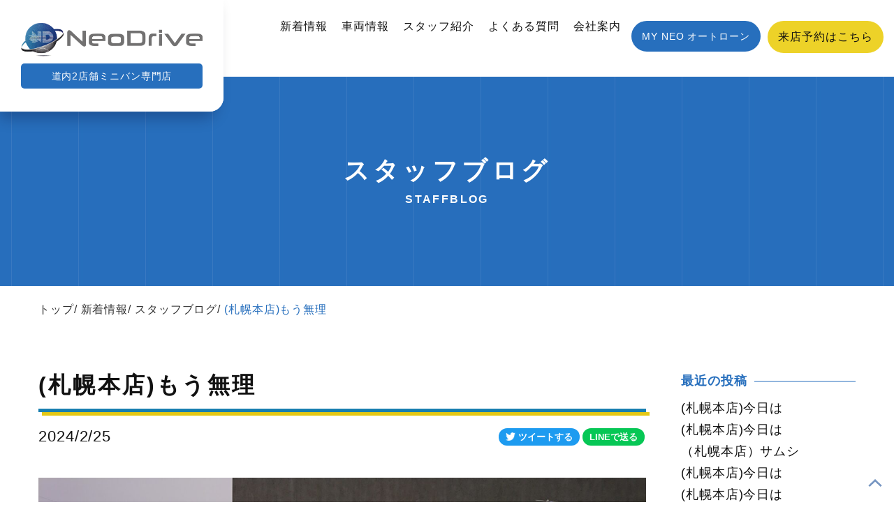

--- FILE ---
content_type: text/html; charset=UTF-8
request_url: https://neodrive-japan.com/topics/staffblog/%E6%9C%AD%E5%B9%8C%E6%9C%AC%E5%BA%97%E3%82%82%E3%81%86%E7%84%A1%E7%90%86-2/
body_size: 10300
content:
<!DOCTYPE html>
<html lang="ja">

<head>
    <meta charset="utf-8">
  <meta http-equiv="X-UA-Compatible" content="IE=edge">
  <meta name="viewport" content="width=device-width, initial-scale=1">
  <meta name="keywords" content="">
  <title>(札幌本店)もう無理 | 株式会社ネオジャパン NEO Drive（ネオドライブ）</title>
  <link rel="canonical" href="https://neodrive-japan.com/topics/staffblog/%E6%9C%AD%E5%B9%8C%E6%9C%AC%E5%BA%97%E3%82%82%E3%81%86%E7%84%A1%E7%90%86-2/">
  <link rel="shortcut icon" href="https://neodrive-japan.com/favicon.ico" type="image/vnd.microsoft.icon" />
  <link href="https://neodrive-japan.com/css/bootstrap.css" rel="stylesheet" type="text/css">
  <link href="https://neodrive-japan.com/css/common.css" rel="stylesheet" type="text/css">
  <link href="https://neodrive-japan.com/css/style.css" rel="stylesheet" type="text/css">
  <link href="https://neodrive-japan.com/css/custom_animate.css" rel="stylesheet" type="text/css">
  <link href="https://neodrive-japan.com/css/swiper-bundle.css" rel="stylesheet">
<!-- Google tag (gtag.js) -->
<script async src="https://www.googletagmanager.com/gtag/js?id=G-BXTKG7R60C"></script>
<script>
  window.dataLayer = window.dataLayer || [];
  function gtag(){dataLayer.push(arguments);}
  gtag('js', new Date());

  gtag('config', 'G-BXTKG7R60C');
</script>
  <link href="https://neodrive-japan.com/wordpress/wp-content/themes/theme_neojapan/css/style-news.css" rel="stylesheet" />
  <meta name='robots' content='index, follow, max-image-preview:large, max-snippet:-1, max-video-preview:-1' />

	<!-- This site is optimized with the Yoast SEO plugin v19.12 - https://yoast.com/wordpress/plugins/seo/ -->
	<title>(札幌本店)もう無理 | 株式会社ネオジャパン NEO Drive（ネオドライブ）</title>
	<meta name="description" content="札幌本店の竹内です♪♪本日は４日連続の除雪でした…マジで勘弁してほしいです。" />
	<link rel="canonical" href="https://neodrive-japan.com/topics/staffblog/札幌本店もう無理-2/" />
	<meta property="og:locale" content="ja_JP" />
	<meta property="og:type" content="article" />
	<meta property="og:title" content="(札幌本店)もう無理 | 株式会社ネオジャパン NEO Drive（ネオドライブ）" />
	<meta property="og:description" content="札幌本店の竹内です♪♪本日は４日連続の除雪でした…マジで勘弁してほしいです。" />
	<meta property="og:url" content="https://neodrive-japan.com/topics/staffblog/札幌本店もう無理-2/" />
	<meta property="og:site_name" content="株式会社ネオジャパン NEO Drive（ネオドライブ）" />
	<meta property="article:published_time" content="2024-02-25T09:30:20+00:00" />
	<meta property="og:image" content="https://neodrive-japan.com/wordpress/wp-content/uploads/2024/02/DSC_03951-scaled.jpg" />
	<meta property="og:image:width" content="2560" />
	<meta property="og:image:height" content="1440" />
	<meta property="og:image:type" content="image/jpeg" />
	<meta name="author" content="Neo Drive" />
	<meta name="twitter:card" content="summary_large_image" />
	<meta name="twitter:creator" content="@neodrive0401" />
	<meta name="twitter:site" content="@neodrive0401" />
	<meta name="twitter:label1" content="執筆者" />
	<meta name="twitter:data1" content="Neo Drive" />
	<meta name="twitter:label2" content="推定読み取り時間" />
	<meta name="twitter:data2" content="1分" />
	<script type="application/ld+json" class="yoast-schema-graph">{"@context":"https://schema.org","@graph":[{"@type":"Article","@id":"https://neodrive-japan.com/topics/staffblog/%e6%9c%ad%e5%b9%8c%e6%9c%ac%e5%ba%97%e3%82%82%e3%81%86%e7%84%a1%e7%90%86-2/#article","isPartOf":{"@id":"https://neodrive-japan.com/topics/staffblog/%e6%9c%ad%e5%b9%8c%e6%9c%ac%e5%ba%97%e3%82%82%e3%81%86%e7%84%a1%e7%90%86-2/"},"author":{"name":"Neo Drive","@id":"https://neodrive-japan.com/#/schema/person/e913cd76147ed44e03473c47901dff70"},"headline":"(札幌本店)もう無理","datePublished":"2024-02-25T09:30:20+00:00","dateModified":"2024-02-25T09:30:20+00:00","mainEntityOfPage":{"@id":"https://neodrive-japan.com/topics/staffblog/%e6%9c%ad%e5%b9%8c%e6%9c%ac%e5%ba%97%e3%82%82%e3%81%86%e7%84%a1%e7%90%86-2/"},"wordCount":0,"commentCount":0,"publisher":{"@id":"https://neodrive-japan.com/#organization"},"image":{"@id":"https://neodrive-japan.com/topics/staffblog/%e6%9c%ad%e5%b9%8c%e6%9c%ac%e5%ba%97%e3%82%82%e3%81%86%e7%84%a1%e7%90%86-2/#primaryimage"},"thumbnailUrl":"https://neodrive-japan.com/wordpress/wp-content/uploads/2024/02/DSC_03951-scaled.jpg","keywords":["オートローン","ネオドライブ","中古ミニバン","中古車販売店","函館","函館支店","在庫情報","大雪","新規在庫","株式会社ネオジャパン","納車準備","美装","自社ローン","自社分割","除雪"],"articleSection":["スタッフブログ"],"inLanguage":"ja","potentialAction":[{"@type":"CommentAction","name":"Comment","target":["https://neodrive-japan.com/topics/staffblog/%e6%9c%ad%e5%b9%8c%e6%9c%ac%e5%ba%97%e3%82%82%e3%81%86%e7%84%a1%e7%90%86-2/#respond"]}]},{"@type":"WebPage","@id":"https://neodrive-japan.com/topics/staffblog/%e6%9c%ad%e5%b9%8c%e6%9c%ac%e5%ba%97%e3%82%82%e3%81%86%e7%84%a1%e7%90%86-2/","url":"https://neodrive-japan.com/topics/staffblog/%e6%9c%ad%e5%b9%8c%e6%9c%ac%e5%ba%97%e3%82%82%e3%81%86%e7%84%a1%e7%90%86-2/","name":"(札幌本店)もう無理 | 株式会社ネオジャパン NEO Drive（ネオドライブ）","isPartOf":{"@id":"https://neodrive-japan.com/#website"},"primaryImageOfPage":{"@id":"https://neodrive-japan.com/topics/staffblog/%e6%9c%ad%e5%b9%8c%e6%9c%ac%e5%ba%97%e3%82%82%e3%81%86%e7%84%a1%e7%90%86-2/#primaryimage"},"image":{"@id":"https://neodrive-japan.com/topics/staffblog/%e6%9c%ad%e5%b9%8c%e6%9c%ac%e5%ba%97%e3%82%82%e3%81%86%e7%84%a1%e7%90%86-2/#primaryimage"},"thumbnailUrl":"https://neodrive-japan.com/wordpress/wp-content/uploads/2024/02/DSC_03951-scaled.jpg","datePublished":"2024-02-25T09:30:20+00:00","dateModified":"2024-02-25T09:30:20+00:00","description":"札幌本店の竹内です♪♪本日は４日連続の除雪でした…マジで勘弁してほしいです。","breadcrumb":{"@id":"https://neodrive-japan.com/topics/staffblog/%e6%9c%ad%e5%b9%8c%e6%9c%ac%e5%ba%97%e3%82%82%e3%81%86%e7%84%a1%e7%90%86-2/#breadcrumb"},"inLanguage":"ja","potentialAction":[{"@type":"ReadAction","target":["https://neodrive-japan.com/topics/staffblog/%e6%9c%ad%e5%b9%8c%e6%9c%ac%e5%ba%97%e3%82%82%e3%81%86%e7%84%a1%e7%90%86-2/"]}]},{"@type":"ImageObject","inLanguage":"ja","@id":"https://neodrive-japan.com/topics/staffblog/%e6%9c%ad%e5%b9%8c%e6%9c%ac%e5%ba%97%e3%82%82%e3%81%86%e7%84%a1%e7%90%86-2/#primaryimage","url":"https://neodrive-japan.com/wordpress/wp-content/uploads/2024/02/DSC_03951-scaled.jpg","contentUrl":"https://neodrive-japan.com/wordpress/wp-content/uploads/2024/02/DSC_03951-scaled.jpg","width":2560,"height":1440},{"@type":"BreadcrumbList","@id":"https://neodrive-japan.com/topics/staffblog/%e6%9c%ad%e5%b9%8c%e6%9c%ac%e5%ba%97%e3%82%82%e3%81%86%e7%84%a1%e7%90%86-2/#breadcrumb","itemListElement":[{"@type":"ListItem","position":1,"name":"ホーム","item":"https://neodrive-japan.com/"},{"@type":"ListItem","position":2,"name":"(札幌本店)もう無理"}]},{"@type":"WebSite","@id":"https://neodrive-japan.com/#website","url":"https://neodrive-japan.com/","name":"株式会社ネオジャパン","description":"道内2店舗ミニバン専門店 NeoDrive 株式会社ネオジャパンはあなたの愛車探しを全力でお手伝いします。ローンが心配な方も当社独自のMY NEOオートローンでしっかりサポート！お車のことなら何でもお気軽にご相談ください。","publisher":{"@id":"https://neodrive-japan.com/#organization"},"potentialAction":[{"@type":"SearchAction","target":{"@type":"EntryPoint","urlTemplate":"https://neodrive-japan.com/?s={search_term_string}"},"query-input":"required name=search_term_string"}],"inLanguage":"ja"},{"@type":"Organization","@id":"https://neodrive-japan.com/#organization","name":"株式会社ネオジャパン","url":"https://neodrive-japan.com/","logo":{"@type":"ImageObject","inLanguage":"ja","@id":"https://neodrive-japan.com/#/schema/logo/image/","url":"https://neodrive-japan.com/wordpress/wp-content/uploads/2022/11/logo.png","contentUrl":"https://neodrive-japan.com/wordpress/wp-content/uploads/2022/11/logo.png","width":486,"height":90,"caption":"株式会社ネオジャパン"},"image":{"@id":"https://neodrive-japan.com/#/schema/logo/image/"},"sameAs":["https://www.instagram.com/neodrive.neodrive/","https://www.tiktok.com/@neo.drive","https://www.youtube.com/channel/UCu4HUUJpdT0i2jc_is5S3iw","https://twitter.com/neodrive0401"]},{"@type":"Person","@id":"https://neodrive-japan.com/#/schema/person/e913cd76147ed44e03473c47901dff70","name":"Neo Drive","image":{"@type":"ImageObject","inLanguage":"ja","@id":"https://neodrive-japan.com/#/schema/person/image/","url":"https://secure.gravatar.com/avatar/6472f18038e26e686c3a0be80bc043ac?s=96&d=mm&r=g","contentUrl":"https://secure.gravatar.com/avatar/6472f18038e26e686c3a0be80bc043ac?s=96&d=mm&r=g","caption":"Neo Drive"}}]}</script>
	<!-- / Yoast SEO plugin. -->


<link rel='stylesheet' id='classic-theme-styles-css' href='https://neodrive-japan.com/wordpress/wp-includes/css/classic-themes.min.css?ver=1' type='text/css' media='all' />
<link rel='stylesheet' id='lbwps-styles-photoswipe5-main-css' href='https://neodrive-japan.com/wordpress/wp-content/plugins/lightbox-photoswipe/assets/ps5/styles/main.css?ver=5.0.18' type='text/css' media='all' />
<link rel='shortlink' href='https://neodrive-japan.com/?p=15586' />
<link rel="alternate" type="application/json+oembed" href="https://neodrive-japan.com/wp-json/oembed/1.0/embed?url=https%3A%2F%2Fneodrive-japan.com%2Ftopics%2Fstaffblog%2F%25e6%259c%25ad%25e5%25b9%258c%25e6%259c%25ac%25e5%25ba%2597%25e3%2582%2582%25e3%2581%2586%25e7%2584%25a1%25e7%2590%2586-2%2F" />
<link rel="alternate" type="text/xml+oembed" href="https://neodrive-japan.com/wp-json/oembed/1.0/embed?url=https%3A%2F%2Fneodrive-japan.com%2Ftopics%2Fstaffblog%2F%25e6%259c%25ad%25e5%25b9%258c%25e6%259c%25ac%25e5%25ba%2597%25e3%2582%2582%25e3%2581%2586%25e7%2584%25a1%25e7%2590%2586-2%2F&#038;format=xml" />
<link rel="canonical" href="https://neodrive-japan.com/topics/staffblog/%e6%9c%ad%e5%b9%8c%e6%9c%ac%e5%ba%97%e3%82%82%e3%81%86%e7%84%a1%e7%90%86-2/">
  <script>console.log("loading complete");</script>
  </head>
  <body class="preload other">

  <a href="#top" id="toTop"></a>

  <header>
    <div class="inner">
      <div class="site-brand">
        <a href="https://neodrive-japan.com/">
          <h1><img src="https://neodrive-japan.com/images/logo.png" width="263" height="49" alt="Neo Drive"><span>道内2店舗ミニバン専門店</span></h1>
        </a>
      </div>

      <!-- common menu -->
      <div class="header-right">

        <nav class="navbar">
          <ul class="navbar-nav">
            <li class="topics"><a href="https://neodrive-japan.com/topics/">新着情報</a></li>
            <li class="carinfo"><a href="https://neodrive-japan.com/carinfo/index.html">車両情報</a></li>
            <li class="reserve"><a href="https://neodrive-japan.com/reserve/index.html">スタッフ紹介</a></li>
            <li class="faq"><a href="https://neodrive-japan.com/faq/index.html">よくある質問</a></li>
            <li class="aboutus"><a href="https://neodrive-japan.com/aboutus/index.html">会社案内</a></li>
            <li class="autoloan"><a class="btn" href="https://my.neodrive-japan.com/" target="_blank">MY NEO オートローン</a></li>
            <li class="reserve-contact"><a class="btn btn-y" href="https://neodrive-japan.com/reserve/index.html#reserveform">来店予約はこちら</a></li>
          </ul>
        </nav>

      </div>
      <!-- /common menu -->


    </div>

    <!-- スマホ用メニュー -->
    <div class="visible-menu">
      <div class="menu-btn">
        <a class="btn-open" href="javascript:void(0)">
          <div>
            <span></span>
            <span></span>
            <span></span>
          </div>
        </a>
      </div>
      <div class="overlay">
        <div class="menu">
          <ul>
            <li class="page-top"><a href="https://neodrive-japan.com/">トップページ</a></li>
            <li class="topics"><a href="https://neodrive-japan.com/topics/">新着情報</a></li>
            <li class="carinfo"><a href="https://neodrive-japan.com/carinfo/index.html">車両情報</a></li>
            <li class="reserve"><a href="https://neodrive-japan.com/reserve/index.html">スタッフ紹介</a></li>
            <li class="faq"><a href="https://neodrive-japan.com/faq/index.html">よくある質問</a></li>
            <li class="aboutus"><a href="https://neodrive-japan.com/aboutus/index.html">会社案内</a></li>
            <li class="contact"><a href="https://neodrive-japan.com/contact/index.html">お問い合わせ</a></li>
            <li class="privacy"><a href="https://neodrive-japan.com/privacy/index.html">個人情報保護方針</a></li>
            <li class="autoloan"><a class="btn" href="https://my.neodrive-japan.com/" target="_blank">MY NEO オートローン</a></li>
            <li class="reserve-contact"><a class="btn btn-y" href="https://neodrive-japan.com/reserve/index.html#reserveform">来店予約はこちら</a></li>
          </ul>

        </div>
      </div>
    </div>

  </header>

  <!-- /SP -->


      <div class="back-common fadeIn">
    <div class="back-inner">
      <h2 class="fadeIn delay-03s">
              <strong>スタッフブログ</strong><span>staffblog</span>
              </h2>
    </div>
  </div>


    <div class="container">
      <div class="row wrap">
        <div id="breadcrumb-box" class="fadeIn">
          <ul class="breadcrumb fadeIn"><li><a href="https://neodrive-japan.com">トップ</a></li><li><a href="https://neodrive-japan.com/topics/">新着情報</a></li><li class="active"><a href="https://neodrive-japan.com/topics/category/staffblog/">スタッフブログ</a></li><li class="active">(札幌本店)もう無理</li></ul>        </div>
      </div>
    </div>




    
<section>
<div class="container">
<div class="row wrap">
<div id="news-content">
  <main>


  <article class="news_detail fadeIn">
    <h2 class="news_title">(札幌本店)もう無理</h2>    <div class="news_info">
      <p>2024/2/25</p>
      <ul>
        <!-- share-->
              <li class="twitter">
        <a href="http://twitter.com/share?text=%28%E6%9C%AD%E5%B9%8C%E6%9C%AC%E5%BA%97%29%E3%82%82%E3%81%86%E7%84%A1%E7%90%86&url=https%3A%2F%2Fneodrive-japan.com%2Ftopics%2Fstaffblog%2F%25e6%259c%25ad%25e5%25b9%258c%25e6%259c%25ac%25e5%25ba%2597%25e3%2582%2582%25e3%2581%2586%25e7%2584%25a1%25e7%2590%2586-2%2F&via=neodrive0401&hashtags=株式会社ネオジャパン&hashtags=ネオドライブ&hashtags=中古車販売店&hashtags=マイネオオートローン&related=neodrive0401" rel="nofollow" data-show-count="false" onclick="javascript:window.open(this.href, '','menubar=no,toolbar=no,resizable=yes,scrollbars=yes,height=300,width=600');return false;"><span>ツイートする</span></a>
        </li>
        <li class="line">
          <a href="http://line.me/R/msg/text/?%28%E6%9C%AD%E5%B9%8C%E6%9C%AC%E5%BA%97%29%E3%82%82%E3%81%86%E7%84%A1%E7%90%86｜株式会社ネオジャパン NEO Drive（ネオドライブ）%0Ahttps%3A%2F%2Fneodrive-japan.com%2Ftopics%2Fstaffblog%2F%25e6%259c%25ad%25e5%25b9%258c%25e6%259c%25ac%25e5%25ba%2597%25e3%2582%2582%25e3%2581%2586%25e7%2584%25a1%25e7%2590%2586-2%2F"><span>LINEで送る</span></a>
        </li>
        <!-- share-->

      </ul>
    </div>

    <div class="news_catch">
      <img width="2560" height="1440" src="https://neodrive-japan.com/wordpress/wp-content/uploads/2024/02/DSC_03951-scaled.jpg" class="attachment-full size-full wp-post-image" alt="" decoding="async" srcset="https://neodrive-japan.com/wordpress/wp-content/uploads/2024/02/DSC_03951-scaled.jpg 2560w, https://neodrive-japan.com/wordpress/wp-content/uploads/2024/02/DSC_03951-300x169.jpg 300w, https://neodrive-japan.com/wordpress/wp-content/uploads/2024/02/DSC_03951-1024x576.jpg 1024w, https://neodrive-japan.com/wordpress/wp-content/uploads/2024/02/DSC_03951-768x432.jpg 768w, https://neodrive-japan.com/wordpress/wp-content/uploads/2024/02/DSC_03951-1536x864.jpg 1536w, https://neodrive-japan.com/wordpress/wp-content/uploads/2024/02/DSC_03951-2048x1152.jpg 2048w" sizes="(max-width: 2560px) 100vw, 2560px" />    </div>

      <div id="gallery--getting-started" class="inner single-photoup">
      <p>札幌本店の竹内です♪♪本日は４日連続の除雪でした…マジで勘弁してほしいです。</p>
<p>午前中に雪をためていて午後になったらやろうとしたら一気に固くなり出しづらかったです💦</p>
<p>しばらくは雪と格闘はしたくありません。</p>
<p>最近はまたコロナやインフルエンザが流行っているみたいなので体調には気をつけましょう。</p>
<p>明日も札幌本店は元気に営業しておりますのでご来店お待ちしております。</p>
      </div>


    <div class="news_page_information">
      <p>遂に！！<span style="color: #ff0000;">YouTube</span>デビュー♪最新情報も！！気になるあの車も！！</p>
<p>＜＜＜＜＜中古車選びの答えがココに＞＞＞＞＞＞</p>
<p>【<span style="color: #3366ff;">ネオドラちゃんねる</span>】</p>
<p><img decoding="async" loading="lazy" class="alignnone  wp-image-9248" src="https://neodrive-japan.com/wordpress/wp-content/uploads/2022/11/channels4_profile-300x300.jpg" alt="" width="158" height="158" srcset="https://neodrive-japan.com/wordpress/wp-content/uploads/2022/11/channels4_profile-300x300.jpg 300w, https://neodrive-japan.com/wordpress/wp-content/uploads/2022/11/channels4_profile-768x768.jpg 768w, https://neodrive-japan.com/wordpress/wp-content/uploads/2022/11/channels4_profile-100x100.jpg 100w, https://neodrive-japan.com/wordpress/wp-content/uploads/2022/11/channels4_profile-150x150.jpg 150w, https://neodrive-japan.com/wordpress/wp-content/uploads/2022/11/channels4_profile.jpg 900w" sizes="(max-width: 158px) 100vw, 158px" /></p>
<p><a href="https://www.youtube.com/channel/UCu4HUUJpdT0i2jc_is5S3iw">https://www.youtube.com/channel/UCu4HUUJpdT0i2jc_is5S3iw</a></p>
<p><strong>高評価・チャンネル登録</strong> よろしくお願いします♪</p>
<p>動画にして欲しい車種がありましたらリクエストをお願いします♪</p>
    </div>

        <div class="news_detail_tags">
    <a href="https://neodrive-japan.com/topics/tag/%e3%82%aa%e3%83%bc%e3%83%88%e3%83%ad%e3%83%bc%e3%83%b3/">オートローン</a><a href="https://neodrive-japan.com/topics/tag/%e3%83%8d%e3%82%aa%e3%83%89%e3%83%a9%e3%82%a4%e3%83%96/">ネオドライブ</a><a href="https://neodrive-japan.com/topics/tag/%e4%b8%ad%e5%8f%a4%e3%83%9f%e3%83%8b%e3%83%90%e3%83%b3/">中古ミニバン</a><a href="https://neodrive-japan.com/topics/tag/%e4%b8%ad%e5%8f%a4%e8%bb%8a%e8%b2%a9%e5%a3%b2%e5%ba%97/">中古車販売店</a><a href="https://neodrive-japan.com/topics/tag/%e5%87%bd%e9%a4%a8/">函館</a><a href="https://neodrive-japan.com/topics/tag/%e5%87%bd%e9%a4%a8%e6%94%af%e5%ba%97/">函館支店</a><a href="https://neodrive-japan.com/topics/tag/%e5%9c%a8%e5%ba%ab%e6%83%85%e5%a0%b1/">在庫情報</a><a href="https://neodrive-japan.com/topics/tag/%e5%a4%a7%e9%9b%aa/">大雪</a><a href="https://neodrive-japan.com/topics/tag/%e6%96%b0%e8%a6%8f%e5%9c%a8%e5%ba%ab/">新規在庫</a><a href="https://neodrive-japan.com/topics/tag/%e6%a0%aa%e5%bc%8f%e4%bc%9a%e7%a4%be%e3%83%8d%e3%82%aa%e3%82%b8%e3%83%a3%e3%83%91%e3%83%b3/">株式会社ネオジャパン</a><a href="https://neodrive-japan.com/topics/tag/%e7%b4%8d%e8%bb%8a%e6%ba%96%e5%82%99/">納車準備</a><a href="https://neodrive-japan.com/topics/tag/%e7%be%8e%e8%a3%85/">美装</a><a href="https://neodrive-japan.com/topics/tag/%e8%87%aa%e7%a4%be%e3%83%ad%e3%83%bc%e3%83%b3/">自社ローン</a><a href="https://neodrive-japan.com/topics/tag/%e8%87%aa%e7%a4%be%e5%88%86%e5%89%b2/">自社分割</a><a href="https://neodrive-japan.com/topics/tag/%e9%99%a4%e9%9b%aa/">除雪</a>    </div>
      </article>


  <div class="visible-xs text-center"><a class="btn" href="https://neodrive-japan.com/news/">一覧に戻る</a></div>


  <!-- 関連記事 -->
  <div class="news-recommend fadeIn">
    <h4>関連記事</h4>
<ul>
  
<li class="news-box fadeIn">
  <a href="https://neodrive-japan.com/topics/staffblog/%ef%bc%88%e6%9c%ad%e5%b9%8c%e6%9c%ac%e5%ba%97%ef%bc%89%e3%81%94%e6%88%90%e7%b4%84%e3%81%82%e3%82%8a%e3%81%8c%e3%81%a8%e3%81%86%e3%81%94%e3%81%96%e3%81%84%e3%81%be%e3%81%97%e3%81%9f%e2%99%aa-6/">
    <div class="news-thumb">
    <img width="415" height="292" src="https://neodrive-japan.com/wordpress/wp-content/uploads/2023/01/6c16ff388ab05f45773bb0cf30e3857c-415x292.jpg" class="attachment-thumbnail size-thumbnail wp-post-image" alt="" decoding="async" loading="lazy" />  </div>
    <article>
      <div class="news-box-top"><span>2023/1/23</span></div>
      <div class="news-box-detail">
        <h3 class="news-box-title">（札幌本店）ご成約ありがとうございました♪</h3>
      </div>
    </article>
  </a>
</li>

  
<li class="news-box fadeIn">
  <a href="https://neodrive-japan.com/topics/staffblog/%e5%9c%a8%e5%ba%ab%e8%bb%8a%e4%b8%a1%e3%81%ae%e3%82%bf%e3%82%a4%e3%83%a4%e3%82%9219aw%e2%99%aa/">
    <div class="news-thumb">
    <img width="415" height="292" src="https://neodrive-japan.com/wordpress/wp-content/uploads/2022/10/00000022_eye_catch-2-415x292.jpg" class="attachment-thumbnail size-thumbnail wp-post-image" alt="" decoding="async" loading="lazy" />  </div>
    <article>
      <div class="news-box-top"><span>2021/7/21</span></div>
      <div class="news-box-detail">
        <h3 class="news-box-title">在庫車両のタイヤを19AW♪</h3>
      </div>
    </article>
  </a>
</li>

  
<li class="news-box fadeIn">
  <a href="https://neodrive-japan.com/topics/staffblog/%ef%bc%88%e6%9c%ad%e5%b9%8c%e6%9c%ac%e5%ba%97%ef%bc%89%e3%81%94%e6%88%90%e7%b4%84%e6%83%85%e5%a0%b1%e2%99%aa-23/">
    <div class="news-thumb">
    <img width="415" height="292" src="https://neodrive-japan.com/wordpress/wp-content/uploads/2022/10/00000511_eye_catch-1-scaled-1-415x292.jpg" class="attachment-thumbnail size-thumbnail wp-post-image" alt="" decoding="async" loading="lazy" />  </div>
    <article>
      <div class="news-box-top"><span>2022/10/23</span></div>
      <div class="news-box-detail">
        <h3 class="news-box-title">（札幌本店）ご成約情報♪</h3>
      </div>
    </article>
  </a>
</li>

      </ul>
  </div>


  </main>
  <aside id="sidebar" class="fadeIn">

		<div class="sidebar-box">
		<h3><span>最近の投稿</span></h3>
		<ul>
											<li>
					<a href="https://neodrive-japan.com/topics/staffblog/%e6%9c%ad%e5%b9%8c%e6%9c%ac%e5%ba%97%e4%bb%8a%e6%97%a5%e3%81%af-447/">(札幌本店)今日は</a>
									</li>
											<li>
					<a href="https://neodrive-japan.com/topics/staffblog/%e6%9c%ad%e5%b9%8c%e6%9c%ac%e5%ba%97%e4%bb%8a%e6%97%a5%e3%81%af-446/">(札幌本店)今日は</a>
									</li>
											<li>
					<a href="https://neodrive-japan.com/topics/staffblog/%ef%bc%88%e6%9c%ad%e5%b9%8c%e6%9c%ac%e5%ba%97%ef%bc%89%e3%82%b5%e3%83%a0%e3%82%b7/">（札幌本店）サムシ</a>
									</li>
											<li>
					<a href="https://neodrive-japan.com/topics/staffblog/%e6%9c%ad%e5%b9%8c%e6%9c%ac%e5%ba%97%e4%bb%8a%e6%97%a5%e3%81%af-445/">(札幌本店)今日は</a>
									</li>
											<li>
					<a href="https://neodrive-japan.com/topics/staffblog/%e6%9c%ad%e5%b9%8c%e6%9c%ac%e5%ba%97%e4%bb%8a%e6%97%a5%e3%81%af-444/">(札幌本店)今日は</a>
									</li>
					</ul>

		</div><div class="sidebar-box"><h3><span>人気のタグ</span></h3><div class="tagcloud"><a href="https://neodrive-japan.com/topics/tag/myneo%e3%82%aa%e3%83%bc%e3%83%88%e3%83%ad%e3%83%bc%e3%83%b3/" class="tag-cloud-link tag-link-17 tag-link-position-1" style="font-size: 22pt;" aria-label="MYNEOオートローン (4,274個の項目)">MYNEOオートローン</a>
<a href="https://neodrive-japan.com/topics/tag/%e6%a0%aa%e5%bc%8f%e4%bc%9a%e7%a4%be%e3%83%8d%e3%82%aa%e3%82%b8%e3%83%a3%e3%83%91%e3%83%b3/" class="tag-cloud-link tag-link-34 tag-link-position-2" style="font-size: 21.626666666667pt;" aria-label="株式会社ネオジャパン (4,111個の項目)">株式会社ネオジャパン</a>
<a href="https://neodrive-japan.com/topics/tag/%e4%b8%ad%e5%8f%a4%e8%bb%8a%e8%b2%a9%e5%a3%b2%e5%ba%97/" class="tag-cloud-link tag-link-45 tag-link-position-3" style="font-size: 21.626666666667pt;" aria-label="中古車販売店 (4,098個の項目)">中古車販売店</a>
<a href="https://neodrive-japan.com/topics/tag/%e3%83%8d%e3%82%aa%e3%83%89%e3%83%a9%e3%82%a4%e3%83%96/" class="tag-cloud-link tag-link-33 tag-link-position-4" style="font-size: 21.626666666667pt;" aria-label="ネオドライブ (4,059個の項目)">ネオドライブ</a>
<a href="https://neodrive-japan.com/topics/tag/%e3%82%aa%e3%83%bc%e3%83%88%e3%83%ad%e3%83%bc%e3%83%b3/" class="tag-cloud-link tag-link-14 tag-link-position-5" style="font-size: 21.253333333333pt;" aria-label="オートローン (3,851個の項目)">オートローン</a>
<a href="https://neodrive-japan.com/topics/tag/%e5%87%bd%e9%a4%a8%e6%94%af%e5%ba%97/" class="tag-cloud-link tag-link-12 tag-link-position-6" style="font-size: 20.88pt;" aria-label="函館支店 (3,732個の項目)">函館支店</a>
<a href="https://neodrive-japan.com/topics/tag/%e4%b8%ad%e5%8f%a4%e8%bb%8a/" class="tag-cloud-link tag-link-13 tag-link-position-7" style="font-size: 20.133333333333pt;" aria-label="中古車 (3,425個の項目)">中古車</a>
<a href="https://neodrive-japan.com/topics/tag/%e4%b8%ad%e5%8f%a4%e3%83%9f%e3%83%8b%e3%83%90%e3%83%b3/" class="tag-cloud-link tag-link-19 tag-link-position-8" style="font-size: 19.76pt;" aria-label="中古ミニバン (3,266個の項目)">中古ミニバン</a>
<a href="https://neodrive-japan.com/topics/tag/%e6%9c%ad%e5%b9%8c%e6%9c%ac%e5%ba%97/" class="tag-cloud-link tag-link-8 tag-link-position-9" style="font-size: 19.386666666667pt;" aria-label="札幌本店 (3,056個の項目)">札幌本店</a>
<a href="https://neodrive-japan.com/topics/tag/%e5%87%bd%e9%a4%a8/" class="tag-cloud-link tag-link-43 tag-link-position-10" style="font-size: 18.453333333333pt;" aria-label="函館 (2,735個の項目)">函館</a>
<a href="https://neodrive-japan.com/topics/tag/%e8%87%aa%e7%a4%be%e3%83%ad%e3%83%bc%e3%83%b3/" class="tag-cloud-link tag-link-16 tag-link-position-11" style="font-size: 17.893333333333pt;" aria-label="自社ローン (2,549個の項目)">自社ローン</a>
<a href="https://neodrive-japan.com/topics/tag/%e8%87%aa%e7%a4%be%e5%88%86%e5%89%b2/" class="tag-cloud-link tag-link-35 tag-link-position-12" style="font-size: 17.706666666667pt;" aria-label="自社分割 (2,529個の項目)">自社分割</a>
<a href="https://neodrive-japan.com/topics/tag/%e5%9c%a8%e5%ba%ab%e6%83%85%e5%a0%b1/" class="tag-cloud-link tag-link-15 tag-link-position-13" style="font-size: 16.96pt;" aria-label="在庫情報 (2,273個の項目)">在庫情報</a>
<a href="https://neodrive-japan.com/topics/tag/%e6%96%b0%e8%a6%8f%e5%9c%a8%e5%ba%ab/" class="tag-cloud-link tag-link-57 tag-link-position-14" style="font-size: 15.093333333333pt;" aria-label="新規在庫 (1,824個の項目)">新規在庫</a>
<a href="https://neodrive-japan.com/topics/tag/%e6%9c%ad%e5%b9%8c/" class="tag-cloud-link tag-link-61 tag-link-position-15" style="font-size: 14.533333333333pt;" aria-label="札幌 (1,692個の項目)">札幌</a>
<a href="https://neodrive-japan.com/topics/tag/toyota/" class="tag-cloud-link tag-link-9 tag-link-position-16" style="font-size: 12.853333333333pt;" aria-label="TOYOTA (1,391個の項目)">TOYOTA</a>
<a href="https://neodrive-japan.com/topics/tag/%e3%81%94%e6%88%90%e7%b4%84/" class="tag-cloud-link tag-link-11 tag-link-position-17" style="font-size: 12.48pt;" aria-label="ご成約 (1,313個の項目)">ご成約</a>
<a href="https://neodrive-japan.com/topics/tag/%e5%96%b6%e6%a5%ad/" class="tag-cloud-link tag-link-60 tag-link-position-18" style="font-size: 12.293333333333pt;" aria-label="営業 (1,273個の項目)">営業</a>
<a href="https://neodrive-japan.com/topics/tag/%e7%b4%8d%e8%bb%8a%e6%ba%96%e5%82%99/" class="tag-cloud-link tag-link-58 tag-link-position-19" style="font-size: 10.613333333333pt;" aria-label="納車準備 (1,045個の項目)">納車準備</a>
<a href="https://neodrive-japan.com/topics/tag/%e3%83%88%e3%83%a8%e3%82%bf/" class="tag-cloud-link tag-link-63 tag-link-position-20" style="font-size: 8pt;" aria-label="トヨタ (762個の項目)">トヨタ</a></div>
</div><div class="sidebar-box"><h3><span>月別アーカイブ</span></h3>		<label class="screen-reader-text" for="archives-dropdown-2">月別アーカイブ</label>
		<select id="archives-dropdown-2" name="archive-dropdown">
			
			<option value="">月を選択</option>
				<option value='https://neodrive-japan.com/topics/2026/01/'> 2026年1月 &nbsp;(60)</option>
	<option value='https://neodrive-japan.com/topics/2025/12/'> 2025年12月 &nbsp;(112)</option>
	<option value='https://neodrive-japan.com/topics/2025/11/'> 2025年11月 &nbsp;(124)</option>
	<option value='https://neodrive-japan.com/topics/2025/10/'> 2025年10月 &nbsp;(103)</option>
	<option value='https://neodrive-japan.com/topics/2025/09/'> 2025年9月 &nbsp;(96)</option>
	<option value='https://neodrive-japan.com/topics/2025/08/'> 2025年8月 &nbsp;(87)</option>
	<option value='https://neodrive-japan.com/topics/2025/07/'> 2025年7月 &nbsp;(98)</option>
	<option value='https://neodrive-japan.com/topics/2025/06/'> 2025年6月 &nbsp;(118)</option>
	<option value='https://neodrive-japan.com/topics/2025/05/'> 2025年5月 &nbsp;(143)</option>
	<option value='https://neodrive-japan.com/topics/2025/04/'> 2025年4月 &nbsp;(125)</option>
	<option value='https://neodrive-japan.com/topics/2025/03/'> 2025年3月 &nbsp;(120)</option>
	<option value='https://neodrive-japan.com/topics/2025/02/'> 2025年2月 &nbsp;(112)</option>
	<option value='https://neodrive-japan.com/topics/2025/01/'> 2025年1月 &nbsp;(135)</option>
	<option value='https://neodrive-japan.com/topics/2024/12/'> 2024年12月 &nbsp;(123)</option>
	<option value='https://neodrive-japan.com/topics/2024/11/'> 2024年11月 &nbsp;(146)</option>
	<option value='https://neodrive-japan.com/topics/2024/10/'> 2024年10月 &nbsp;(137)</option>
	<option value='https://neodrive-japan.com/topics/2024/09/'> 2024年9月 &nbsp;(144)</option>
	<option value='https://neodrive-japan.com/topics/2024/08/'> 2024年8月 &nbsp;(119)</option>
	<option value='https://neodrive-japan.com/topics/2024/07/'> 2024年7月 &nbsp;(131)</option>
	<option value='https://neodrive-japan.com/topics/2024/06/'> 2024年6月 &nbsp;(138)</option>
	<option value='https://neodrive-japan.com/topics/2024/05/'> 2024年5月 &nbsp;(147)</option>
	<option value='https://neodrive-japan.com/topics/2024/04/'> 2024年4月 &nbsp;(140)</option>
	<option value='https://neodrive-japan.com/topics/2024/03/'> 2024年3月 &nbsp;(141)</option>
	<option value='https://neodrive-japan.com/topics/2024/02/'> 2024年2月 &nbsp;(132)</option>
	<option value='https://neodrive-japan.com/topics/2024/01/'> 2024年1月 &nbsp;(110)</option>
	<option value='https://neodrive-japan.com/topics/2023/12/'> 2023年12月 &nbsp;(100)</option>
	<option value='https://neodrive-japan.com/topics/2023/11/'> 2023年11月 &nbsp;(145)</option>
	<option value='https://neodrive-japan.com/topics/2023/10/'> 2023年10月 &nbsp;(125)</option>
	<option value='https://neodrive-japan.com/topics/2023/09/'> 2023年9月 &nbsp;(138)</option>
	<option value='https://neodrive-japan.com/topics/2023/08/'> 2023年8月 &nbsp;(160)</option>
	<option value='https://neodrive-japan.com/topics/2023/07/'> 2023年7月 &nbsp;(113)</option>
	<option value='https://neodrive-japan.com/topics/2023/06/'> 2023年6月 &nbsp;(106)</option>
	<option value='https://neodrive-japan.com/topics/2023/05/'> 2023年5月 &nbsp;(98)</option>
	<option value='https://neodrive-japan.com/topics/2023/04/'> 2023年4月 &nbsp;(141)</option>
	<option value='https://neodrive-japan.com/topics/2023/03/'> 2023年3月 &nbsp;(165)</option>
	<option value='https://neodrive-japan.com/topics/2023/02/'> 2023年2月 &nbsp;(113)</option>
	<option value='https://neodrive-japan.com/topics/2023/01/'> 2023年1月 &nbsp;(103)</option>
	<option value='https://neodrive-japan.com/topics/2022/12/'> 2022年12月 &nbsp;(49)</option>
	<option value='https://neodrive-japan.com/topics/2022/10/'> 2022年10月 &nbsp;(54)</option>
	<option value='https://neodrive-japan.com/topics/2022/09/'> 2022年9月 &nbsp;(74)</option>
	<option value='https://neodrive-japan.com/topics/2022/08/'> 2022年8月 &nbsp;(63)</option>
	<option value='https://neodrive-japan.com/topics/2022/07/'> 2022年7月 &nbsp;(85)</option>
	<option value='https://neodrive-japan.com/topics/2022/06/'> 2022年6月 &nbsp;(76)</option>
	<option value='https://neodrive-japan.com/topics/2022/05/'> 2022年5月 &nbsp;(65)</option>
	<option value='https://neodrive-japan.com/topics/2022/04/'> 2022年4月 &nbsp;(64)</option>
	<option value='https://neodrive-japan.com/topics/2022/03/'> 2022年3月 &nbsp;(67)</option>
	<option value='https://neodrive-japan.com/topics/2022/02/'> 2022年2月 &nbsp;(44)</option>
	<option value='https://neodrive-japan.com/topics/2022/01/'> 2022年1月 &nbsp;(37)</option>
	<option value='https://neodrive-japan.com/topics/2021/12/'> 2021年12月 &nbsp;(36)</option>
	<option value='https://neodrive-japan.com/topics/2021/11/'> 2021年11月 &nbsp;(36)</option>
	<option value='https://neodrive-japan.com/topics/2021/10/'> 2021年10月 &nbsp;(29)</option>
	<option value='https://neodrive-japan.com/topics/2021/09/'> 2021年9月 &nbsp;(32)</option>
	<option value='https://neodrive-japan.com/topics/2021/08/'> 2021年8月 &nbsp;(27)</option>
	<option value='https://neodrive-japan.com/topics/2021/07/'> 2021年7月 &nbsp;(24)</option>
	<option value='https://neodrive-japan.com/topics/2021/06/'> 2021年6月 &nbsp;(25)</option>
	<option value='https://neodrive-japan.com/topics/2021/05/'> 2021年5月 &nbsp;(9)</option>

		</select>

<script type="text/javascript">
/* <![CDATA[ */
(function() {
	var dropdown = document.getElementById( "archives-dropdown-2" );
	function onSelectChange() {
		if ( dropdown.options[ dropdown.selectedIndex ].value !== '' ) {
			document.location.href = this.options[ this.selectedIndex ].value;
		}
	}
	dropdown.onchange = onSelectChange;
})();
/* ]]> */
</script>
			</div><div class="sidebar-box"><div id="calendar_wrap" class="calendar_wrap"><table id="wp-calendar" class="wp-calendar-table">
	<caption>2026年1月</caption>
	<thead>
	<tr>
		<th scope="col" title="月曜日">月</th>
		<th scope="col" title="火曜日">火</th>
		<th scope="col" title="水曜日">水</th>
		<th scope="col" title="木曜日">木</th>
		<th scope="col" title="金曜日">金</th>
		<th scope="col" title="土曜日">土</th>
		<th scope="col" title="日曜日">日</th>
	</tr>
	</thead>
	<tbody>
	<tr>
		<td colspan="3" class="pad">&nbsp;</td><td>1</td><td>2</td><td>3</td><td>4</td>
	</tr>
	<tr>
		<td><a href="https://neodrive-japan.com/topics/2026/01/05/" aria-label="2026年1月5日 に投稿を公開">5</a></td><td>6</td><td><a href="https://neodrive-japan.com/topics/2026/01/07/" aria-label="2026年1月7日 に投稿を公開">7</a></td><td><a href="https://neodrive-japan.com/topics/2026/01/08/" aria-label="2026年1月8日 に投稿を公開">8</a></td><td><a href="https://neodrive-japan.com/topics/2026/01/09/" aria-label="2026年1月9日 に投稿を公開">9</a></td><td><a href="https://neodrive-japan.com/topics/2026/01/10/" aria-label="2026年1月10日 に投稿を公開">10</a></td><td><a href="https://neodrive-japan.com/topics/2026/01/11/" aria-label="2026年1月11日 に投稿を公開">11</a></td>
	</tr>
	<tr>
		<td><a href="https://neodrive-japan.com/topics/2026/01/12/" aria-label="2026年1月12日 に投稿を公開">12</a></td><td><a href="https://neodrive-japan.com/topics/2026/01/13/" aria-label="2026年1月13日 に投稿を公開">13</a></td><td><a href="https://neodrive-japan.com/topics/2026/01/14/" aria-label="2026年1月14日 に投稿を公開">14</a></td><td><a href="https://neodrive-japan.com/topics/2026/01/15/" aria-label="2026年1月15日 に投稿を公開">15</a></td><td><a href="https://neodrive-japan.com/topics/2026/01/16/" aria-label="2026年1月16日 に投稿を公開">16</a></td><td><a href="https://neodrive-japan.com/topics/2026/01/17/" aria-label="2026年1月17日 に投稿を公開">17</a></td><td><a href="https://neodrive-japan.com/topics/2026/01/18/" aria-label="2026年1月18日 に投稿を公開">18</a></td>
	</tr>
	<tr>
		<td><a href="https://neodrive-japan.com/topics/2026/01/19/" aria-label="2026年1月19日 に投稿を公開">19</a></td><td id="today">20</td><td>21</td><td>22</td><td>23</td><td>24</td><td>25</td>
	</tr>
	<tr>
		<td>26</td><td>27</td><td>28</td><td>29</td><td>30</td><td>31</td>
		<td class="pad" colspan="1">&nbsp;</td>
	</tr>
	</tbody>
	</table><nav aria-label="前と次の月" class="wp-calendar-nav">
		<span class="wp-calendar-nav-prev"><a href="https://neodrive-japan.com/topics/2025/12/">&laquo; 12月</a></span>
		<span class="pad">&nbsp;</span>
		<span class="wp-calendar-nav-next">&nbsp;</span>
	</nav></div></div></aside>
</div>
</div>
</div>
</section>

  <!-- footer -->
  <footer>

    <div class="footer-contact">
      <div class="inner-max flex-block-between">
        <div class="left">
          <p class="text-tel">011-792-0374</p>
          <p><span>受付時間</span>10:00 ～ 19:00</p>
        </div>

        <div class="right">
          <a class="btn" href="https://neodrive-japan.com/contact/index.html">お問い合わせフォーム</a>
        </div>
      </div>
    </div>

    <div class="container">
      <div class="row wrap">
        <div class="info-block inner-max flex-block-between">

          <div class="name-block">
            <a class="footer-logo" href="https://neodrive-japan.com/"><span>株式会社</span>ネオジャパン</a>
            <div>
              <p>〒003-0876 <br class="visible-xss">札幌市白石区東米里2197-118</p>
              <p>TEL 011-792-0374　FAX 011-792-0375</p>
              <ul class="list-social">
                <li><a href="https://www.instagram.com/neodrive.neodrive/" target="_blank"><img src="https://neodrive-japan.com/images/icon_sns_instagram.png" width="50" height="50" alt="Instagram"></a></li>
                <li><a href="https://twitter.com/neodrive0401" target="_blank"><img src="https://neodrive-japan.com/images/icon_sns_twitter.png" width="50" height="50" alt="Twitter"></a></li>
                <li><a href="https://www.tiktok.com/@neo.drive" target="_blank"><img src="https://neodrive-japan.com/images/icon_sns_tiktok.png" width="50" height="50" alt="TikTok"></a></li>
                <li><a href="https://lin.ee/yuVeZDl" target="_blank"><img src="https://neodrive-japan.com/images/icon_sns_line.png" width="50" height="50" alt="LINE"></a></li>
                <li><a href="https://www.youtube.com/channel/UCu4HUUJpdT0i2jc_is5S3iw" target="_blank"><img src="https://neodrive-japan.com/images/icon_sns_youtube.png" width="50" height="50" alt="Youtube"></a></li>
              </ul>
            </div>
          </div>

          <div class="link-block">
            <ul>
              <li class="topics"><a href="https://neodrive-japan.com/topics/">新着情報</a></li>
              <li class="carinfo"><a href="https://neodrive-japan.com/carinfo/index.html">車両情報</a></li>
              <li class="reserve"><a href="https://neodrive-japan.com/reserve/index.html">スタッフ紹介</a></li>
              <li class="faq"><a href="https://neodrive-japan.com/faq/index.html">よくある質問</a></li>
              <li class="aboutus"><a href="https://neodrive-japan.com/aboutus/index.html">会社案内</a></li>
              <li class="contact"><a href="https://neodrive-japan.com/contact/index.html">お問い合わせ</a></li>
              <li class="reserve"><a href="https://neodrive-japan.com/reserve/index.html#reserveform">来店予約</a></li>
              <li class="privacy"><a href="https://neodrive-japan.com/privacy/index.html">個人情報保護方針</a></li>
            </ul>
          </div>
        </div>
      </div>
    </div>
    <div id="copy">
      <p>© NEO JAPAN CO.,LTD. ALL RIGHTS RESERVED.</p>
    </div>
  </footer>



  <!-- Core JavaScript Files -->
  <script src="https://ajax.googleapis.com/ajax/libs/jquery/1.12.4/jquery.min.js"></script>
  <script defer src="https://neodrive-japan.com/js/jquery.scrollTo.js"></script>
  <script defer src="https://neodrive-japan.com/js/jquery.scrollToTop.min.js"></script>
  <script defer src="https://neodrive-japan.com/js/jquery.inview.min.js"></script>
  <script defer src="https://neodrive-japan.com/js/swiper-bundle.min.js"></script>
  <script defer src="https://neodrive-japan.com/js/custom.js"></script>

</body>
<script type='text/javascript' id='lbwps-photoswipe5-js-extra'>
/* <![CDATA[ */
var lbwpsOptions = {"label_facebook":"Facebook \u3067\u30b7\u30a7\u30a2\u3059\u308b","label_twitter":"\u30c4\u30a4\u30fc\u30c8\u3059\u308b","label_pinterest":"Pin it","label_download":"\u753b\u50cf\u3092\u30c0\u30a6\u30f3\u30ed\u30fc\u30c9\u3059\u308b","label_copyurl":"Copy image URL","label_ui_close":"Close [Esc]","label_ui_zoom":"Zoom","label_ui_prev":"Previous [\u2190]","label_ui_next":"Next [\u2192]","label_ui_error":"The image cannot be loaded","label_ui_fullscreen":"Toggle fullscreen [F]","share_facebook":"1","share_twitter":"1","share_pinterest":"1","share_download":"1","share_direct":"0","share_copyurl":"0","close_on_drag":"1","history":"1","show_counter":"1","show_fullscreen":"1","show_zoom":"1","show_caption":"1","loop":"1","pinchtoclose":"1","taptotoggle":"1","close_on_click":"1","fulldesktop":"0","use_alt":"0","usecaption":"1","desktop_slider":"1","share_custom_label":"","share_custom_link":"","wheelmode":"zoom","spacing":"12","idletime":"4000","hide_scrollbars":"1","caption_type":"overlay"};
/* ]]> */
</script>
<script type="module" src="https://neodrive-japan.com/wordpress/wp-content/plugins/lightbox-photoswipe/assets/ps5/frontend.min.js?ver=5.0.18"></script>
</html>


--- FILE ---
content_type: text/css
request_url: https://neodrive-japan.com/css/style-sub.css
body_size: 3286
content:
/* /////////////////////////////////////////////////////////////////////////////////////////////////////////


---  print 印刷用CSS


///////////////////////////////////////////////////////////////////////////////////////////////////////// */
@media print {

  /*
----------------------------------------------------------------------------------------------- */

}



/*スタッフ紹介部分*/
#reserve section#staff .introduction {
  display: flex;
  justify-content: space-between;
  align-items: baseline;
}

#reserve section#staff .introduction>h3 {
  margin: 0 0 50px;
}

#reserve section#staff ul.staff-list {
  display: flex;
  justify-content: center;
  flex-wrap: wrap;
  margin: 0 auto;
  max-width: 100%;
  flex-direction: column;
  align-items: center;
}

#reserve section#staff ul.staff-list>li {
  width: 980px;
  border-radius: 10px;
  box-shadow: 0px 0px 20px 0 rgba(6, 0, 1, 0.3);
  margin: 0 auto 40px;
  display: flex;
  flex-direction: column;
  justify-content: space-between;
}

#reserve section#staff ul.staff-list li dl {
  display: flex;
  flex-direction: column;
  height: 100%;
  justify-content: space-between;
  margin: 0;
  padding: 0;
  border-radius: 0;
}

/*アコーディオン*/
#reserve section#staff .accordion-item {
  position: relative;
}

#reserve section#staff .accordion-item .question {
  padding: 25px 10px;
}

#reserve section#staff .accordion-item .question::after {
  content: none;
}

#reserve section#staff .balloon-outer {
  position: absolute;
  top: 15px;
  left: 23%;
}

#reserve section#staff .balloon-right {
  position: relative;
  width: 220px;
  height: 40px;
  background: #C8E2FF;
  display: flex;
  justify-content: center;
  align-items: center;
  border-radius: 10px;
  -webkit-border-radius: 10px;
  -moz-border-radius: 10px;
  text-align: center;
  color: #686868;
  font-size: 1.5rem;
  font-weight: bold;
}

#reserve section#staff .balloon-right:before {
  border: solid transparent;
  content: '';
  height: 0;
  width: 0;
  pointer-events: none;
  position: absolute;
  border-color: rgba(0, 43, 86, 0);
  border-top-width: 8px;
  border-bottom-width: 8px;
  border-left-width: 14px;
  border-right-width: 14px;
  margin-top: -8px;
  border-left-color: #C8E2FF;
  left: 98%;
  top: 50%;
}

#reserve section#staff .accordion-item .question p {
  position: relative;
  margin: 0 0 0 48%;
  /* margin: 0 auto; */
  padding: 0 30px 0 0;
}

#reserve section#staff .accordion-item .question p::after {
  content: "";
  position: absolute;
  right: 0;
  top: 50%;
  transform: translateY(-50%);
  display: block;
  width: 20px;
  height: 17px;
  background: url(../images/icon_arrow_down_gr.svg) no-repeat center / contain;
  transition: transform 0.3s;
}

#reserve section#staff .accordion-item .answer {
  padding: 20px 50px 50px;
}

#reserve section#staff .accordion-item .answer>ul {
  display: flex;
}

#reserve section#staff .accordion-item .answer .host-selfintro {
  margin-left: 20px;
}

/*スライド*/
#reserve section#staff ul.staff-list li dl:first-of-type {
  display: flex;
  flex-direction: row;
  padding: 20px 50px;
  margin-bottom: 20px;
}

#reserve section#staff ul.staff-list .left-swiper-box {
  width: 400px;
}

#reserve section#staff ul.staff-list .swiper-content {
  position: relative;
}

#reserve section#staff ul.staff-list .swiper-pagination-bullets.swiper-pagination-horizontal {
  width: 100%;
  bottom: unset;
}

#reserve section#staff ul.staff-list dt>img {
  border-radius: 10px 10px 0 0;
}

#reserve section#staff ul.staff-list .normal-selfintro {
  margin-left: 20px;
  padding: 0;
  width: 100%;
}

#reserve section#staff ul.staff-list li dd {
  margin: 0;
  padding: 0 20px;
}

/* #reserve section#staff ul.staff-list li dd:last-of-type{
  font-size: 16px;
  font-size: 1.6rem;
} */

#reserve section#staff ul.staff-list li dd:last-of-type span {
  font-weight: bold;
}

/* #reserve section#staff ul.staff-list li dd:last-of-type p{
  margin-left: 20px;
  display: inline-block;
} */

#reserve section#staff ul.staff-list li dd:first-of-type .staff-name {
  font-size: 22px;
  font-size: 2.2rem;
  font-weight: bold;
  margin-top: 5px;
}

#reserve section#staff ul.staff-list li dd:first-of-type .staff-location {
  display: flex;
}

#reserve section#staff ul.staff-list li dd:first-of-type .staff-location>span {
  font-size: 16px;
  font-size: 1.6rem;
  display: inline-block;
  color: #FFF;
  border-radius: 50px;
  padding: 2px 10px 0;
  font-weight: bold;
  margin-right: 5px;
}

#reserve section#staff ul.staff-list li dd:first-of-type .staff-location>span:last-of-type {
  margin-right: 0;
}

#reserve section#staff span.sapporo {
  background: #1E519A;
}

#reserve section#staff span.hakodate {
  background: #d77a3b;
}

#reserve section#staff ul.staff-list li dd:first-of-type .staff-comment {
  margin-top: 5px;
  color: #666666;
  font-size: 16px;
  font-size: 1.6rem;
  margin-top: 15px;
}

#reserve section#staff ul.staff-list li dd:last-of-type .staff-salesstyle {
  display: flex;
  flex-direction: column;
  margin-top: 15px;
}

#reserve section#staff ul.staff-list li dd:last-of-type .staff-salesstyle>p {
  margin-left: 0;
}


#reserve section#staff ul.staff-list li dd:first-of-type div:first-of-type p {
  margin-left: 10px;
}

/*スタッフ紹介部分ここまで*/


#reserve section#content02 {
  background: #E8ECF5;
  padding: 100px 0;
  margin-bottom: -150px;
}

#reserve section#content02 .content02-telbox,
#contact section .content02-telbox {
  border: 1px solid #1e519a;
  position: relative;
  margin-bottom: 50px;
}

#reserve section#content02 .content02-telbox p,
#contact section .content02-telbox p {
  position: relative;
  display: flex;
  justify-content: center;
  flex-direction: row;
  font-size: 20px;
  font-size: 2rem;
  font-weight: bold;
  /* line-height: 0; */
  color: #1e519a;
  background: #E8ECF5;
  line-height: 1;
  display: inline-block;
  text-align: center;
  position: absolute;
  left: 50%;
  transform: translate(-50%, -50%);
  -webkit-transform: translate(-50%, -50%);
  -ms-transform: translate(-50%, -50%);
  width: 420px;
}

#contact section .content02-telbox p {
  background: #FFF;
}

#reserve section#content02 .content02-telbox ul,
#contact section .content02-telbox ul {
  padding: 60px 95px;
}

#reserve section#content02 .content02-telbox ul li,
#contact section .content02-telbox ul li {
  line-height: 1;
  margin-bottom: 20px;
}

#reserve section#content02 .content02-telbox ul li:last-of-type,
#contact section .content02-telbox ul li:last-of-type {
  margin-bottom: 0;
}

#reserve section#content02 .content02-telbox ul dl,
#contact section .content02-telbox ul dl {
  display: flex;
  justify-content: flex-start;
  align-items: center;
}

#reserve section#content02 .content02-telbox ul dt,
#contact section .content02-telbox ul dt {
  background: #173053;
  color: #FFF;
  position: relative;
  height: 40px;
  padding: 0 0 0 15px;
  width: 275px;
  display: flex;
  justify-content: flex-start;
  align-items: center;
  margin-right: 25px;
}

#reserve section#content02 .content02-telbox ul dd:first-of-type,
#contact section .content02-telbox ul dd:first-of-type {
  font-size: 40px;
  font-size: 4rem;
  color: #1e519a;
  font-weight: bold;
  margin: 0;
  padding: 0;
}

#reserve section#content02 .content02-telbox ul dd:first-of-type::before,
#contact section .content02-telbox ul dd:first-of-type::before {
  content: "";
  background: url(../images/reserve/icon.png) no-repeat;
  width: 35px;
  height: 35px;
  display: inline-block;
  margin-right: 15px;
}

#reserve section#content02 .content02-telbox ul dd:last-of-type,
#contact section .content02-telbox ul dd:last-of-type {
  margin-left: 30px;
  font-size: 18px;
  font-size: 1.8rem;
}

#reserve section#content02 .content02-telbox ul dd:last-of-type span,
#contact section .content02-telbox ul dd:last-of-type span {
  font-size: 16px;
  font-size: 1.6rem;
  display: inline-block;
  margin-right: 15px;
}

#reserve section#content02 .content02-telbox ul dt::after {
  content: '';
  position: absolute;
  display: block;
  width: 0;
  height: 0;
  top: 0;
  right: 0;
  border-top: 20px solid #E8ECF5;
  border-left: 20px solid transparent;
  border-bottom: 20px solid #E8ECF5;
}

#contact section .content02-telbox ul dt::after {
  content: '';
  position: absolute;
  display: block;
  width: 0;
  height: 0;
  top: 0;
  right: 0;
  border-top: 20px solid #FFF;
  border-left: 20px solid transparent;
  border-bottom: 20px solid #FFF;
}





















/* /////////////////////////////////////////////////////////////////////////////////////////////////////////


---  1199px


///////////////////////////////////////////////////////////////////////////////////////////////////////// */
@media (max-width: 1199px) {

  /*
----------------------------------------------------------------------------------------------- */
  #reserve section#content02 .content02-telbox ul,
  #contact section .content02-telbox ul {
    padding: 30px;
  }

  /* #reserve section#content02 .content02-telbox p::before,
#reserve section#content02 .content02-telbox p::after{
  width: 29%;
} */


}




/* /////////////////////////////////////////////////////////////////////////////////////////////////////////


--- 1023px(Laptop、iPad横以下)


///////////////////////////////////////////////////////////////////////////////////////////////////////// */
@media (max-width: 1023px) {
  /*
----------------------------------------------------------------------------------------------- */


}







/* /////////////////////////////////////////////////////////////////////////////////////////////////////////


--- 991px


///////////////////////////////////////////////////////////////////////////////////////////////////////// */
@media (max-width: 991px) {
  /*
----------------------------------------------------------------------------------------------- */
  /* #reserve section#content02 .content02-telbox p::before,
#reserve section#content02 .content02-telbox p::after {
  width: 23%;
} */


  #reserve section#staff .introduction {
    flex-direction: column;
  }

  #reserve section#staff .introduction>h3 {
    margin: 0 0 30px;
  }

  #reserve section#staff .introduction p {
    margin-bottom: 40px;
  }

  #reserve section#staff ul.staff-list {
    max-width: 100%;
    width: 100%;
  }

  #reserve section#staff ul.staff-list li {
    margin: 0 0 40px;
  }

  #reserve section#staff ul.staff-list .normal-selfintro {
    margin-left: 0;
    padding: 0;
    width: 100%;
    margin-top: 40px;
  }

  #reserve section#staff .accordion-item .question p {
    margin: 0 auto;
  }

  #reserve section#staff .accordion-item .answer {
    padding: 20px 50px;
    margin-top: 0;
  }

  #reserve section#content02 .content02-telbox p,
  #contact section .content02-telbox p {
    width: 400px;
  }

  #reserve section#content02 .content02-telbox ul dl,
  #contact section .content02-telbox ul dl {
    flex-direction: column;
  }

  #reserve section#content02 .content02-telbox ul dt,
  #contact section .content02-telbox ul dt {
    padding: 0;
    justify-content: center;
    margin: 0 0 10px 0;
  }

  #reserve section#content02 .content02-telbox ul dt::after,
  #contact section .content02-telbox ul dt::after {
    border-top: none;
    border-left: none;
    border-bottom: none;
  }

  #reserve section#content02 .content02-telbox ul dd:first-of-type::before,
  #contact section .content02-telbox ul dd:first-of-type::before {
    margin-right: 10px;
  }

  #reserve section#content02 .content02-telbox,
  #contact section .content02-telbox {
    margin-bottom: 30px;
  }

  #reserve section#staff ul.staff-list>li,
  #reserve section#staff ul.staff-list li dl {
    width: 100%;
  }

  #reserve section#staff .accordion-item {
    position: relative;
    padding: 15px 10px;
  }

  #reserve section#staff .balloon-outer {
    left: 10px;
  }

  #reserve section#staff ul.staff-list li dd:last-of-type p {
    width: 100%;
    padding: 0;
    margin-left: 0;
  }

  #reserve section#staff ul.staff-list li dd:first-of-type .staff-location>span {
    width: 100%;
    max-width: 90px;
    text-align: center;
  }

  #reserve section#staff ul.staff-list li {
    width: 100%;
    display: flex;
    justify-content: center;
  }

  #reserve section#staff ul.staff-list li dl:first-of-type,
  #reserve section#staff .accordion-item .answer>ul {
    flex-direction: column;
    align-items: center;
  }

  #reserve section#staff .accordion-item .question {
    width: 100%;
    padding: 25px 0;
  }

}


























/* /////////////////////////////////////////////////////////////////////////////////////////////////////////


--- 767px(スマホ、iPad縦以下)


///////////////////////////////////////////////////////////////////////////////////////////////////////// */
@media (max-width: 767px) {

  /*
----------------------------------------------------------------------------------------------- */

.margin-top10{
	padding-top:10px !important;
}


  #reserve section#staff ul.staff-list li dl {
    padding: 50px 10px 10px;
  }

  #reserve section#staff .balloon-outer {
    position: absolute;
    top: 10px;
    left: 50%;
    transform: translateX(-50%);
    -webkit-transform: translateX(-50%);
    -ms-transform: translateX(-50%);
  }

  #reserve section#staff .balloon-right::before {
    border: solid transparent;
    content: '';
    height: 0;
    width: 0;
    pointer-events: none;
    position: absolute;
    border-color: rgba(0, 43, 86, 0);
    border-top-width: 8px;
    border-bottom-width: 8px;
    border-left-width: 10px;
    border-right-width: 10px;
    margin-left: -10px;
    border-top-color: #C8E2FF;
    top: 100%;
    left: 50%;
    margin-top: 0;
  }

  #reserve section#staff ul.staff-list {
    max-width: 100%;
    width: 100%;
    flex-direction: column;
    align-items: center;
  }

  #reserve section#staff ul.staff-list li dl:first-of-type {
    padding: 20px;
  }

  #reserve section#staff ul.staff-list li dd {
    padding: 20px 0 0;
  }

  #reserve section#staff ul.staff-list li dd.answer {
    padding: 20px;
  }

  #reserve section#staff ul.staff-list .left-swiper-box {
    width: 100%;
  }

  #reserve section#staff ul.staff-list li dd:first-of-type div:nth-of-type(2) {
    font-size: 20px;
    font-size: 2rem;
  }

  #reserve section#staff ul.staff-list li dd:last-of-type span,
  #reserve section#staff ul.staff-list li dd:first-of-type div:first-of-type span,
  #reserve section#staff ul.staff-list li dd:first-of-type div:nth-of-type(3) {
    line-height: 2;
    font-size: 14px;
    font-size: 1.4rem;
  }

  #reserve section#staff ul.staff-list li:nth-last-of-type(2) {
    margin: 0 0 40px;
  }

  #mailformpro button#button_mfp_goconfirm {
    height: 60px;
  }

}














/* /////////////////////////////////////////////////////////////////////////////////////////////////////////


--- 425px（スマホ大）


///////////////////////////////////////////////////////////////////////////////////////////////////////// */
@media (max-width: 425px) {

  /*
----------------------------------------------------------------------------------------------- */
  #reserve section#staff ul.staff-list li {
    width: 100%;
  }

  #reserve section#content02 .content02-telbox p,
  #contact section .content02-telbox p {
    width: 85%;
    line-height: 1.3;
  }

  #reserve section#content02 .title,
  #contact section .title {
    margin: 0 auto 40px;
  }

  #reserve section#content02 .content02-telbox ul,
  #contact section .content02-telbox ul {
    padding: 40px 20px 20px;
  }

  #reserve section#content02 .content02-telbox ul dd:first-of-type,
  #contact section .content02-telbox ul dd:first-of-type {
    font-size: 30px;
    font-size: 3rem;
  }

  #reserve section#content02 .content02-telbox ul dd:first-of-type::before,
  #contact section .content02-telbox ul dd:first-of-type::before {
    width: 32px;
    background-size: 100%;
  }

  #reserve section#content02 .content02-telbox ul dd:first-of-type,
  #contact section .content02-telbox ul dd:first-of-type {
    display: flex;
    justify-content: center;
    align-items: center;
    font-size: 30px;
    font-size: 3rem;
  }

  #reserve section#content02 .content02-telbox ul dd:last-of-type,
  #contact section .content02-telbox ul dd:last-of-type {
    margin: 10px auto;
  }

}





/* /////////////////////////////////////////////////////////////////////////////////////////////////////////


--- 374px（スマホ中）


///////////////////////////////////////////////////////////////////////////////////////////////////////// */
@media (max-width: 374px) {

  /*
----------------------------------------------------------------------------------------------- */
  #reserve section#staff ul.staff-list li dd:first-of-type .staff-location {
    flex-direction: column;
    align-items: center;
  }

  #reserve section#staff ul.staff-list li dd:first-of-type .staff-location>span {
    margin-right: 0;
    margin-bottom: 5px;
  }

  #reserve section#staff ul.staff-list li dd:first-of-type .staff-location>span:last-of-type {
    margin-bottom: 0;
  }

  #reserve section#staff ul.staff-list li dd:first-of-type div:first-of-type p {
    margin-left: 0;
    text-align: center;
  }

  #reserve section#staff ul.staff-list li dd:first-of-type div:nth-of-type(2) {
    font-size: 17px;
    font-size: 1.7rem;
    line-height: 1.5;
    letter-spacing: -0.5px;
  }


}


--- FILE ---
content_type: image/svg+xml
request_url: https://neodrive-japan.com/images/icon_arrow_right_wh.svg
body_size: 551
content:
<?xml version="1.0" encoding="utf-8"?>
<!-- Generator: Adobe Illustrator 16.0.0, SVG Export Plug-In . SVG Version: 6.00 Build 0)  -->
<!DOCTYPE svg PUBLIC "-//W3C//DTD SVG 1.1//EN" "http://www.w3.org/Graphics/SVG/1.1/DTD/svg11.dtd">
<svg version="1.1" id="レイヤー_1" xmlns="http://www.w3.org/2000/svg" xmlns:xlink="http://www.w3.org/1999/xlink" x="0px"
	 y="0px" width="100px" height="175.136px" viewBox="0 0 100 175.136" enable-background="new 0 0 100 175.136"
	 xml:space="preserve">
<path fill-rule="evenodd" clip-rule="evenodd" fill="#FFFFFF" d="M16.667,175.136L0,157.627l66.667-70.059L0,17.509L16.667,0
	L100,87.568L16.667,175.136z"/>
</svg>
